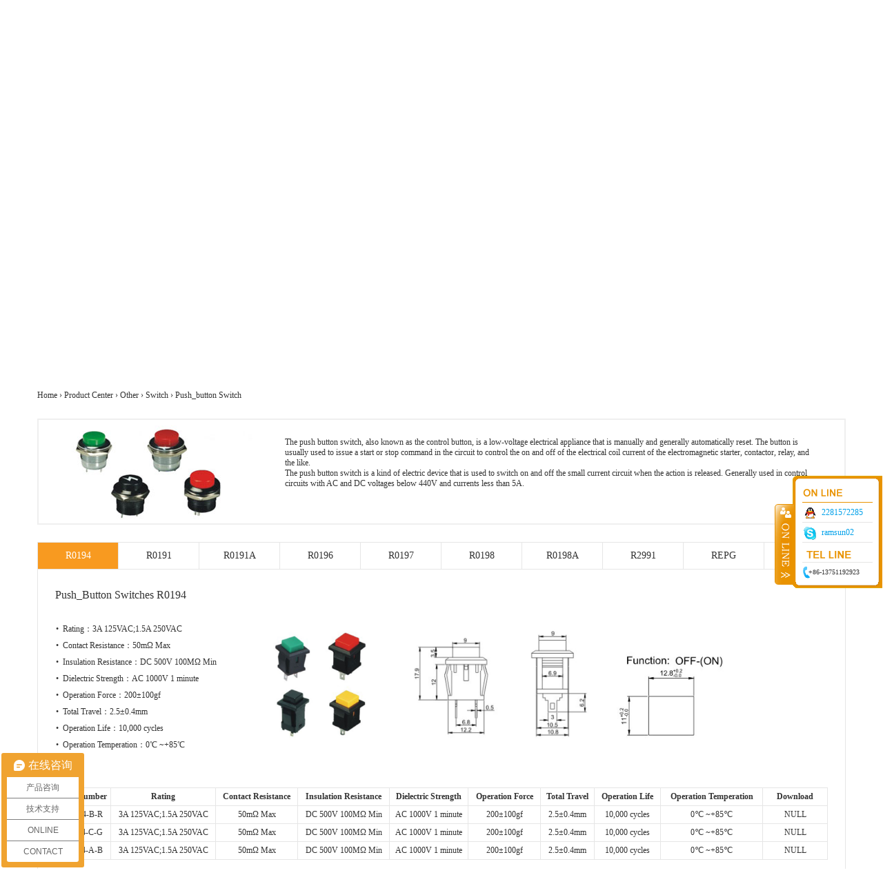

--- FILE ---
content_type: text/html; charset=utf-8
request_url: https://www.sramsun.com/list-602-1.html
body_size: 7712
content:
<!DOCTYPE html PUBLIC "-//W3C//DTD XHTML 1.0 Transitional//EN" "http://www.w3.org/TR/xhtml1/DTD/xhtml1-transitional.dtd">
<html xmlns="http://www.w3.org/1999/xhtml">
<head>
<meta http-equiv="Content-Type" content="text/html; charset=utf-8" />
<meta http-equiv="X-UA-Compatible" content="IE=9" />
<title>Push Button Switches - SRAM_SRAM chip_MRAM_PSRAM_everspin_netsol_JSC_Ramsun Micro-electronincs</title>
<meta name="keywords" content="Push,Button,Switches,push,button,tact,switch,smd,micro,tact,switch,miniatur,push,button,switch,4-direct,center-push,tact,switch,tact,pushbutton,switch">
<meta name="description" content="We are Push Button Switches manufacturer & provide Push Button Switches,push button tact switch,smd micro tact switch miniatur push button switch,4-direct center-push tact switch,tact pushbutton switch">
<meta name="baidu-site-verification" content="BaGRAHNRTw" />
<link href="https://www.sramsun.com/statics/css/ramsun_en/common.css" rel="stylesheet" type="text/css" />
<script type="text/javascript" src="https://www.sramsun.com/statics/js/ramsun_en/jquery.min.js"></script>
<script type="text/javascript" src="https://www.sramsun.com/statics/js/ramsun_en/unslider.js"></script>
<script type="text/javascript" src="https://www.sramsun.com/statics/js/ramsun_en/common.js"></script>
<script type="text/javascript" src="https://www.sramsun.com/statics/js/layer/layer.js"></script>
<script>
(function(){
    var bp = document.createElement('script');
    var curProtocol = window.location.protocol.split(':')[0];
    if (curProtocol === 'https') {
        bp.src = 'https://zz.bdstatic.com/linksubmit/push.js';
    }
    else {
        bp.src = 'http://push.zhanzhang.baidu.com/push.js';
    }
    var s = document.getElementsByTagName("script")[0];
    s.parentNode.insertBefore(bp, s);
})();
</script>
<script>
var _hmt = _hmt || [];
(function() {
  var hm = document.createElement("script");
  hm.src = "https://hm.baidu.com/hm.js?e3ed192b8a5436ac9b0982524663ca1e";
  var s = document.getElementsByTagName("script")[0];
  s.parentNode.insertBefore(hm, s);
})();
</script>

<!-- Global site tag (gtag.js) - Google Analytics -->
<!-- Google tag (gtag.js) -->
<!--

<script async src="https://www.googletagmanager.com/gtag/js?id=G-9YMXC6PWT1"></script>
<script>
  window.dataLayer = window.dataLayer || [];
  function gtag(){dataLayer.push(arguments);}
  gtag('js', new Date());

  gtag('config', 'G-9YMXC6PWT1');
</script>

<script>
window.addEventListener('load',function()
{
    document.querySelectorAll('[href*="mailto"]').forEach(function(e)
    {
        e.addEventListener('click',function()
        {
            gtag('event', 'conversion', {
                    'send_to': 'AW-11396508325/ETfRCK_tuvQYEKXVo7oq'
            });
            gtag('event', 'click_email');
        })
    })
})
</script>

<script>
  window.addEventListener('load', function(event){
      document.querySelectorAll('[class="embed-group-icon"],[href="callto://ramsun02"]').forEach(function(e){
          e.addEventListener('click', function(){
            gtag('event', 'click_online_chat');
          });
      });
  });
</script>

<script>
window.addEventListener('load',function(event){
    setTimeout(function(){
        gtag('event', 'over30s');
            }, 30000);
    });
</script>
-->


</head>
<body>
<div class="header clear">
	<div class="logo">
		<script language="javascript" src="https://www.sramsun.com/caches/poster_js/22.js"></script>
		<!-- <img src="https://www.sramsun.com/statics/images/ramsun/logo.png" alt="SRAM_SRAM chip_MRAM_PSRAM_everspin_netsol_JSC_Ramsun Micro-electronincs" /> -->
	</div>
	<div class="menu">
				<ul class="top_menu_ul">
			<li class="top_menu" ><a href="english.html" class="top_menu_href" >Home</a></li>
						<li class="top_menu current selected " menu_id="98" >
				<a href="https://www.sramsun.com/list-98-1.html" class="top_menu_href" >Product Center</a>
												<div class="hide_menu_content" menu_id="98" menu_type="product">
										<ul>
						<li class="menu_title"><a href="https://www.sramsun.com/list-99-1.html">SRAM</a></li>
																		<li><a href="https://www.sramsun.com/list-100-1.html">Low Power SRAM</a></li>
												<li><a href="https://www.sramsun.com/list-106-1.html">Serial RAM</a></li>
												<li><a href="https://www.sramsun.com/list-109-1.html">Async Fast SRAM</a></li>
												<li><a href="https://www.sramsun.com/list-203-1.html">pSRAM</a></li>
												<li><a href="https://www.sramsun.com/list-627-1.html">XRAM</a></li>
																	</ul>
										<ul>
						<li class="menu_title"><a href="https://www.sramsun.com/index.php?m=content&c=index&a=lists&catid=204">NV RAM</a></li>
																		<li><a href="https://www.sramsun.com/list-212-1.html">MRAM</a></li>
												<li><a href="https://www.sramsun.com/list-836-1.html">STT-MRAM</a></li>
												<li><a href="https://www.sramsun.com/list-438-1.html">FeRAM</a></li>
												<li><a href="https://www.sramsun.com/index.php?m=content&c=index&a=lists&catid=404">NV-SRAM</a></li>
																	</ul>
										<ul>
						<li class="menu_title"><a href="https://www.sramsun.com/list-205-1.html">SDRAM</a></li>
																		<li><a href="https://www.sramsun.com/list-771-1.html">DRAM</a></li>
												<li><a href="https://www.sramsun.com/list-215-1.html">SDR SDRAM</a></li>
												<li><a href="https://www.sramsun.com/index.php?m=content&c=index&a=lists&catid=216">DDR1 SDRAM</a></li>
												<li><a href="https://www.sramsun.com/list-217-1.html">DDR2 SDRAM</a></li>
												<li><a href="https://www.sramsun.com/list-218-1.html">DDR3/4 SDRAM</a></li>
																	</ul>
										<ul>
						<li class="menu_title"><a href="https://www.sramsun.com/list-207-1.html">Microcontroller</a></li>
																		<li><a href="https://www.sramsun.com/list-360-1.html">32bit MCU</a></li>
												<li><a href="https://www.sramsun.com/list-725-1.html">8bit MCU</a></li>
												<li><a href="https://www.sramsun.com/list-906-1.html">RISC-V MCU</a></li>
												<li><a href="https://www.sramsun.com/list-914-1.html">DualCoreMCU</a></li>
												<li><a href="https://www.sramsun.com/list-870-1.html">Product Solutions</a></li>
																	</ul>
										<ul>
						<li class="menu_title"><a href="https://www.sramsun.com/list-206-1.html">Flash</a></li>
																		<li><a href="https://www.sramsun.com/list-210-1.html">MCP</a></li>
												<li><a href="https://www.sramsun.com/list-220-1.html">Nand Flash</a></li>
												<li><a href="https://www.sramsun.com/list-221-1.html">EEPROM</a></li>
												<li><a href="https://www.sramsun.com/list-222-1.html">SPI NAND Flash</a></li>
												<li><a href="https://www.sramsun.com/list-223-1.html">SPI Nor Flash</a></li>
																	</ul>
										<ul>
						<li class="menu_title"><a href="https://www.sramsun.com/list-733-1.html">Bluetooth</a></li>
																		<li><a href="https://www.sramsun.com/list-734-1.html">Macrogiga</a></li>
												<li><a href="https://www.sramsun.com/list-735-1.html">BLE 5.0</a></li>
												<li><a href="https://www.sramsun.com/list-819-1.html">Voice recognition</a></li>
												<li><a href="https://www.sramsun.com/list-737-1.html">solution</a></li>
												<li><a href="https://www.sramsun.com/list-1079-1.html">BLE Application</a></li>
																	</ul>
										<ul>
						<li class="menu_title"><a href="https://www.sramsun.com/list-729-1.html">SOC Chip</a></li>
																		<li><a href="https://www.sramsun.com/list-731-1.html">PMICs</a></li>
												<li><a href="https://www.sramsun.com/list-732-1.html">Dialog</a></li>
												<li><a href="https://www.sramsun.com/list-795-1.html">Li-ion protection chip</a></li>
												<li><a href="https://www.sramsun.com/list-1056-1.html">CPLD</a></li>
																	</ul>
										<ul>
						<li class="menu_title"><a href="https://www.sramsun.com/list-802-1.html">Discrete devices</a></li>
																		<li><a href="https://www.sramsun.com/list-803-1.html">SIC MOSFET</a></li>
												<li><a href="https://www.sramsun.com/list-804-1.html">SIC SBD</a></li>
												<li><a href="https://www.sramsun.com/list-805-1.html">Op Amp</a></li>
												<li><a href="https://www.sramsun.com/list-897-1.html">Sensor</a></li>
																	</ul>
										<ul>
						<li class="menu_title"><a href="https://www.sramsun.com/list-839-1.html">Analog chip</a></li>
																		<li><a href="https://www.sramsun.com/list-1082-1.html">ADC</a></li>
												<li><a href="https://www.sramsun.com/list-841-1.html">AFE</a></li>
												<li><a href="https://www.sramsun.com/list-842-1.html">Motor Driver</a></li>
												<li><a href="https://www.sramsun.com/list-1069-1.html">High Side Drive</a></li>
												<li><a href="https://www.sramsun.com/list-1089-1.html">Sensor</a></li>
																	</ul>
										<ul>
						<li class="menu_title"><a href="https://www.sramsun.com/list-352-1.html">Other</a></li>
																		<li><a href="https://www.sramsun.com/list-738-1.html">Interface chip</a></li>
												<li><a href="https://www.sramsun.com/list-374-1.html">Bare Die/Wafer</a></li>
												<li><a href="https://www.sramsun.com/list-548-1.html">Switch</a></li>
												<li><a href="https://www.sramsun.com/list-353-1.html">Memory</a></li>
																	</ul>
									</div>
											</li>
						<li class="top_menu  " menu_id="113" >
				<a href="https://www.sramsun.com/list-113-1.html" class="top_menu_href" >Support</a>
																<div class="hide_menu_content_type2" menu_id="113">
					<ul>
												<li><a href="https://www.sramsun.com/list-114-1.html">Case Studies</a></li>
												<li><a href="https://www.sramsun.com/list-331-1.html">Customer Service</a></li>
											</ul>
				</div>
															</li>
						<li class="top_menu  " menu_id="116" >
				<a href="https://www.sramsun.com/list-116-1.html" class="top_menu_href" >News</a>
																<div class="hide_menu_content_type2" menu_id="116">
					<ul>
												<li><a href="https://www.sramsun.com/list-117-1.html">News & Events</a></li>
												<li><a href="https://www.sramsun.com/list-119-1.html">Notice</a></li>
												<li><a href="https://www.sramsun.com/list-418-1.html">Industry News</a></li>
											</ul>
				</div>
															</li>
						<li class="top_menu  " menu_id="120" >
				<a href="https://www.sramsun.com/list-120-1.html" class="top_menu_href" >About Us</a>
																<div class="hide_menu_content_type2" menu_id="120">
					<ul>
												<li><a href="https://www.sramsun.com/list-121-1.html">Company profile</a></li>
												<li><a href="https://www.sramsun.com/list-122-1.html">Organization</a></li>
											</ul>
				</div>
															</li>
						<li class="top_menu  " menu_id="124" >
				<a href="https://www.sramsun.com/list-124-1.html" class="top_menu_href" >Contact Us</a>
																<div class="hide_menu_content_type2" menu_id="124">
					<ul>
												<li><a href="https://www.sramsun.com/list-125-1.html">Contact Us</a></li>
											</ul>
				</div>
															</li>
					</ul>
			</div>
	<div class="language">
		<ul>
			<li class="selected"><a href="english.html">EN</a></li>
			<li><a href="chinese.html">CN</a></li>
		</ul>
	</div>
				<div class="icon icon_0">
		<a href="http://weibo.com/sramsun/profile?rightmod=1&wvr=6&mod=personnumber" title="Contact us" target="_blank"><img src="https://www.sramsun.com/uploadfile/2016/0706/20160706054301107.png" alt="Contact us" width="27px" height="27px"/></a>
	</div>
			<div class="icon icon_1">
		<a href="mailto:sales@sramsun.com" title="Send E-MAIL" target="_blank"><img src="https://www.sramsun.com/uploadfile/2017/1204/20171204050658288.jpg" alt="Send E-MAIL" width="27px" height="27px"/></a>
	</div>
			<script>
		$(function(){
											$('.icon_0').hover(function(){
					var index0 = layer.tips('Contact us','.icon_0');
				},function(){
					layer.closeAll();
				});
											$('.icon_1').hover(function(){
					var index1 = layer.tips('Send E-MAIL','.icon_1');
				},function(){
					layer.closeAll();
				});
					})
	</script>
</div>
<div class="banner_notice_search" >
	<!–[if lte IE 7]><div></div><![endif]–>
		<div class="banner_wrap">
		<div class="banner" style="width:100%;" >
			<ul>
												<li style="background: url('/uploadfile/2025/0410/20250410032936575.jpg') no-repeat center center;"><a href="https://www.sramsun.com/list-1083-1.html"></a></li>
												<li style="background: url('/uploadfile/2025/0828/20250828041452319.jpg') no-repeat center center;"><a href="https://www.sramsun.com/list-898-1.html"></a></li>
												<li style="background: url('/uploadfile/2025/0410/20250410033108460.jpg') no-repeat center center;"><a href="https://www.sramsun.com/list-361-1.html"></a></li>
												<li style="background: url('https://www.sramsun.com/uploadfile/2023/0516/20230516050247637.jpg') no-repeat center center;"><a href="https://www.sramsun.com/list-361-1.html"></a></li>
												<li style="background: url('/uploadfile/2024/1016/20241016031718236.jpg') no-repeat center center;"><a href=""></a></li>
							</ul>
			<a href="javascript:void(0);" class="left_button"></a>
			<a href="javascript:void(0);" class="right_button"></a>
		</div>
	</div>
		<div class="notice_search">
		<div class="notice">
			<div class="notice_left"><span class="horn"><img src="https://www.sramsun.com/statics/images/ramsun/horn.png" alt="Notice"  width="17px" height="16px"/></span>Notice</div>
			<div class="notice_right">
				<div class="notice_list">
					<ul>
																								<li><a href="https://www.sramsun.com/show-119-66-1.html">Everspin xSPI STT-MRAM code and data integration application scenario</a></li>
												<li><a href="https://www.sramsun.com/show-119-48-1.html">Everspin's MRAM</a></li>
												<li><a href="https://www.sramsun.com/show-119-45-1.html">NetSol Co., Ltd</a></li>
												<li><a href="https://www.sramsun.com/show-119-36-1.html">Everspin’s NVMe Storage Accelerator mixes MRAM, UltraScale FPGA, delivers 1.5M</a></li>
																							</ul>
				</div>
				<div class="notice_button">
					<ul>
						<li class="left_button"></li>
						<li class="right_button"></li>
					</ul>
				</div>
			</div>
		</div>
		<div class="search">
			<form action="index.php" id="search_form" >
				<input type="hidden" name="m" value="content" />
				<input type="hidden" name="c" value="search" />
				<input type="hidden" name="a" value="product" />
				<input type="hidden" name="l" value="english" />
				<input type="hidden" name="dosubmit" value="1">
				<div class="search_left" >
					<div class="search_content" ><input onfocus="if($(this).val() == 'Enter the keywords：'){ $(this).val(''); }" onblur="if($(this).val() == '' ){ $(this).val('Enter the keywords：'); }"  type="text" name="keyword" id="keyword" value="Enter the keywords：" /></div>
				</div>
				<span class="search_button" id="btn-search" ></span>
			</form>
		</div>
	</div>
</div>
<div class="clear"></div>
<link href="https://www.sramsun.com/statics/css/ramsun_en/page.css" rel="stylesheet" type="text/css" />
<!-- <script type="text/javascript" src="https://www.sramsun.com/statics/js/ramsun_en/product.js"></script> -->
<div class="content_nav">Home › <a href="https://www.sramsun.com/list-98-1.html">Product Center</a><span> › </span><a href="https://www.sramsun.com/list-352-1.html">Other</a><span> › </span><a href="https://www.sramsun.com/list-548-1.html">Switch</a><span> › </span><a href="https://www.sramsun.com/list-552-1.html">Push_button Switch</a><span> › </span><a href="https://www.sramsun.com/list-602-1.html">R0194</a><span> › </span></div>
<div class="Channel_introduce">
    <div class="introduce_thumb">
        <img src="https://www.sramsun.com/uploadfile/2019/0527/20190527101021995.jpg" alt="" />
    </div>
    <div class="introduce_content">
        The push button switch, also known as the control button, is a low-voltage electrical appliance that is manually and generally automatically reset. The button is usually used to issue a start or stop command in the circuit to control the on and off of the electrical coil current of the electromagnetic starter, contactor, relay, and the like.<br />
The push button switch is a kind of electric device that is used to switch on and off the small current circuit when the action is released. Generally used in control circuits with AC and DC voltages below 440V and currents less than 5A.<br />
    </div>
</div>
<div class="product_brand" id="product_brand">
    <ul>
                    <li class="selected" ><a href="https://www.sramsun.com/list-602-1.html#product_brand">R0194</a></li>
                    <li  ><a href="https://www.sramsun.com/list-603-1.html#product_brand">R0191</a></li>
                    <li  ><a href="https://www.sramsun.com/list-604-1.html#product_brand">R0191A</a></li>
                    <li  ><a href="https://www.sramsun.com/list-605-1.html#product_brand">R0196</a></li>
                    <li  ><a href="https://www.sramsun.com/list-606-1.html#product_brand">R0197</a></li>
                    <li  ><a href="https://www.sramsun.com/list-607-1.html#product_brand">R0198</a></li>
                    <li  ><a href="https://www.sramsun.com/list-608-1.html#product_brand">R0198A</a></li>
                    <li  ><a href="https://www.sramsun.com/list-609-1.html#product_brand">R2991</a></li>
                    <li  ><a href="https://www.sramsun.com/list-610-1.html#product_brand">REPG</a></li>
                    <li  ><a href="https://www.sramsun.com/list-611-1.html#product_brand">RPS</a></li>
            </ul>
</div>
<div class="product_content">
    <div class="product_description"><span style="font-size:16px;">Push_Button Switches R0194</span><br />
<br />
<table cellpadding="1" cellspacing="1" style="width:1100px;">
<tbody>
	<tr>
	<td>
	<div>&bull;&nbsp; Rating：3A 125VAC;1.5A 250VAC</div>
	<div>&bull;&nbsp; Contact Resistance：50m&Omega; Max</div>
	<div>&bull;&nbsp; Insulation Resistance：DC 500V 100M&Omega; Min</div>
	<div>&bull;&nbsp; Dielectric Strength：AC 1000V 1 minute</div>
	<div>&bull;&nbsp; Operation Force：200&plusmn;100gf</div>
	<div>&bull;&nbsp; Total Travel：2.5&plusmn;0.4mm</div>
	<div>&bull;&nbsp; Operation Life：10,000 cycles</div>
	<div>&bull;&nbsp; Operation Temperation：0℃ ~+85℃</div>
	</td>
	<td>&nbsp; &nbsp;<img alt="Push_Button Switches R0194 Figure" src="https://www.sramsun.com/uploadfile/2019/0516/20190516033906450.jpg" style="width: 150px; height: 162px;" /></td>
	<td>&nbsp; &nbsp;&nbsp;<img alt="Push_Button Switches R0194 Structure Diagram" src="https://www.sramsun.com/uploadfile/2019/0516/20190516033934675.jpg" style="width: 130px; height: 149px;" />&nbsp; &nbsp; &nbsp; &nbsp; &nbsp; &nbsp; &nbsp;&nbsp;<img alt="Switch R0194 Structure Diagram" src="https://www.sramsun.com/uploadfile/2019/0516/20190516034039674.jpg" style="width: 90px; height: 159px;" />&nbsp; &nbsp; &nbsp; &nbsp; &nbsp; &nbsp;&nbsp;<img alt="R0194 Structure Diagram" src="https://www.sramsun.com/uploadfile/2019/0516/20190516034115214.jpg" style="width: 160px; height: 127px;" /></td>
	</tr>
</tbody>
</table>
<p>&nbsp;</p>
</div>
                                                                                            
    
    <div style="overflow-x:auto;">
        <table class="product_table" border="0" cellspacing="0" cellpadding="0" >
            <tr  >
                                <th style="width:85px; padding-left:0px; padding-right:0px;height:25px; line-height:25px; padding-top:0px; padding-bottom:0px;" >Part Number	</th>
                                <th style="width:160px; padding-left:0px; padding-right:0px;height:25px; line-height:25px; padding-top:0px; padding-bottom:0px;" >Rating	</th>
                                <th style="width:125px; padding-left:0px; padding-right:0px;height:25px; line-height:25px; padding-top:0px; padding-bottom:0px;" >Contact Resistance</th>
                                <th style="width:140px; padding-left:0px; padding-right:0px;height:25px; line-height:25px; padding-top:0px; padding-bottom:0px;" >Insulation Resistance</th>
                                <th style="width:120px; padding-left:0px; padding-right:0px;height:25px; line-height:25px; padding-top:0px; padding-bottom:0px;" >Dielectric Strength</th>
                                <th style="width:110px; padding-left:0px; padding-right:0px;height:25px; line-height:25px; padding-top:0px; padding-bottom:0px;" >Operation Force</th>
                                <th style="width:80px; padding-left:0px; padding-right:0px;height:25px; line-height:25px; padding-top:0px; padding-bottom:0px;" >Total Travel</th>
                                <th style="width:100px; padding-left:0px; padding-right:0px;height:25px; line-height:25px; padding-top:0px; padding-bottom:0px;" >Operation Life</th>
                                <th style="width:155px; padding-left:0px; padding-right:0px;height:25px; line-height:25px; padding-top:0px; padding-bottom:0px;" >Operation Temperation</th>
                                <th style="white-space: nowrap; height:25px; line-height:25px; padding-top:0px; padding-bottom:0px;">Download</th>
            </tr>
                                    <tr>
                                <td style="width:85px; padding-left:0px; padding-right:0px;height:25px; line-height:25px; padding-top:0px; padding-bottom:0px;" >R0194-B-R</td>
                                <td style="width:160px; padding-left:0px; padding-right:0px;height:25px; line-height:25px; padding-top:0px; padding-bottom:0px;" >3A 125VAC;1.5A 250VAC</td>
                                <td style="width:125px; padding-left:0px; padding-right:0px;height:25px; line-height:25px; padding-top:0px; padding-bottom:0px;" >50mΩ Max</td>
                                <td style="width:140px; padding-left:0px; padding-right:0px;height:25px; line-height:25px; padding-top:0px; padding-bottom:0px;" >DC 500V 100MΩ Min</td>
                                <td style="width:120px; padding-left:0px; padding-right:0px;height:25px; line-height:25px; padding-top:0px; padding-bottom:0px;" >AC 1000V 1 minute</td>
                                <td style="width:110px; padding-left:0px; padding-right:0px;height:25px; line-height:25px; padding-top:0px; padding-bottom:0px;" >200±100gf</td>
                                <td style="width:80px; padding-left:0px; padding-right:0px;height:25px; line-height:25px; padding-top:0px; padding-bottom:0px;" >2.5±0.4mm</td>
                                <td style="width:100px; padding-left:0px; padding-right:0px;height:25px; line-height:25px; padding-top:0px; padding-bottom:0px;" >10,000 cycles</td>
                                <td style="width:155px; padding-left:0px; padding-right:0px;height:25px; line-height:25px; padding-top:0px; padding-bottom:0px;" >0℃ ~+85℃</td>
                                <td style="white-space: nowrap; height:25px; line-height:25px; padding-top:0px; padding-bottom:0px;">
                    NULL                </td>
            </tr>
                                    <tr>
                                <td style="width:85px; padding-left:0px; padding-right:0px;height:25px; line-height:25px; padding-top:0px; padding-bottom:0px;" >R0194-C-G</td>
                                <td style="width:160px; padding-left:0px; padding-right:0px;height:25px; line-height:25px; padding-top:0px; padding-bottom:0px;" >3A 125VAC;1.5A 250VAC</td>
                                <td style="width:125px; padding-left:0px; padding-right:0px;height:25px; line-height:25px; padding-top:0px; padding-bottom:0px;" >50mΩ Max</td>
                                <td style="width:140px; padding-left:0px; padding-right:0px;height:25px; line-height:25px; padding-top:0px; padding-bottom:0px;" >DC 500V 100MΩ Min</td>
                                <td style="width:120px; padding-left:0px; padding-right:0px;height:25px; line-height:25px; padding-top:0px; padding-bottom:0px;" >AC 1000V 1 minute</td>
                                <td style="width:110px; padding-left:0px; padding-right:0px;height:25px; line-height:25px; padding-top:0px; padding-bottom:0px;" >200±100gf</td>
                                <td style="width:80px; padding-left:0px; padding-right:0px;height:25px; line-height:25px; padding-top:0px; padding-bottom:0px;" >2.5±0.4mm</td>
                                <td style="width:100px; padding-left:0px; padding-right:0px;height:25px; line-height:25px; padding-top:0px; padding-bottom:0px;" >10,000 cycles</td>
                                <td style="width:155px; padding-left:0px; padding-right:0px;height:25px; line-height:25px; padding-top:0px; padding-bottom:0px;" >0℃ ~+85℃</td>
                                <td style="white-space: nowrap; height:25px; line-height:25px; padding-top:0px; padding-bottom:0px;">
                    NULL                </td>
            </tr>
                                    <tr>
                                <td style="width:85px; padding-left:0px; padding-right:0px;height:25px; line-height:25px; padding-top:0px; padding-bottom:0px;" >R0194-A-B</td>
                                <td style="width:160px; padding-left:0px; padding-right:0px;height:25px; line-height:25px; padding-top:0px; padding-bottom:0px;" >3A 125VAC;1.5A 250VAC</td>
                                <td style="width:125px; padding-left:0px; padding-right:0px;height:25px; line-height:25px; padding-top:0px; padding-bottom:0px;" >50mΩ Max</td>
                                <td style="width:140px; padding-left:0px; padding-right:0px;height:25px; line-height:25px; padding-top:0px; padding-bottom:0px;" >DC 500V 100MΩ Min</td>
                                <td style="width:120px; padding-left:0px; padding-right:0px;height:25px; line-height:25px; padding-top:0px; padding-bottom:0px;" >AC 1000V 1 minute</td>
                                <td style="width:110px; padding-left:0px; padding-right:0px;height:25px; line-height:25px; padding-top:0px; padding-bottom:0px;" >200±100gf</td>
                                <td style="width:80px; padding-left:0px; padding-right:0px;height:25px; line-height:25px; padding-top:0px; padding-bottom:0px;" >2.5±0.4mm</td>
                                <td style="width:100px; padding-left:0px; padding-right:0px;height:25px; line-height:25px; padding-top:0px; padding-bottom:0px;" >10,000 cycles</td>
                                <td style="width:155px; padding-left:0px; padding-right:0px;height:25px; line-height:25px; padding-top:0px; padding-bottom:0px;" >0℃ ~+85℃</td>
                                <td style="white-space: nowrap; height:25px; line-height:25px; padding-top:0px; padding-bottom:0px;">
                    NULL                </td>
            </tr>
                    </table>
    </div>
            </div>

<script>
$(function(){
    //According to the customer request to hide the final positioning
    $('.content_nav span:last').remove();
    $('.content_nav a:last').remove();
    $('.content_nav span:last').remove();
})
</script>

<div class="footer">
	<!-- <div class="friendly_link">
		<div class="friendly">
			<div class="friendly_link_icon" ><img src="https://www.sramsun.com/statics/images/ramsun/friendly_link.png" alt="Blogroll" /></div>
			<div class="friendly_link_description">Blogroll</div>
			<div class="friendly_link_decollator"></div>
			<div class="friendly_link_content">
								 
				<a href="http://www.netsol-kr.com" title="Alibaba" target="_blank" >Alibaba</a><span>|</span>
				 
				<a href="http://baidu.com" title="baidu " target="_blank" >baidu </a><span>|</span>
											</div>
		</div>
	</div> -->
			<hr style="width: 1200px; margin: 0px auto; margin-top: 20px" color="#F89A20">
		<div class="navigation">
		<div class="nav_content">
			<div class="nav_left">
				 
								<div class="class">
					<ul>
						<li class="title">Product Center</li>
																																									<li><a href="https://www.sramsun.com/list-99-1.html">SRAM</a></li>
																																			<li><a href="https://www.sramsun.com/index.php?m=content&c=index&a=lists&catid=204">NV RAM</a></li>
																																			<li><a href="https://www.sramsun.com/list-205-1.html">SDRAM</a></li>
																																			<li><a href="https://www.sramsun.com/list-98-1.html"><font color="#F89A20">More+</font></a></li>
																																																																																																																																																																					</ul>
				</div>
				<div class="nav_line"></div>
								<div class="class">
					<ul>
						<li class="title">Support</li>
																																									<li><a href="https://www.sramsun.com/list-114-1.html">Case Studies</a></li>
																																			<li><a href="https://www.sramsun.com/list-331-1.html">Customer Service</a></li>
																																							</ul>
				</div>
				<div class="nav_line"></div>
								<div class="class">
					<ul>
						<li class="title">News</li>
																																									<li><a href="https://www.sramsun.com/list-117-1.html">News & Events</a></li>
																																			<li><a href="https://www.sramsun.com/list-119-1.html">Notice</a></li>
																																			<li><a href="https://www.sramsun.com/list-418-1.html">Industry News</a></li>
																																							</ul>
				</div>
				<div class="nav_line"></div>
								<div class="class">
					<ul>
						<li class="title">About Us</li>
																																									<li><a href="https://www.sramsun.com/list-121-1.html">Company profile</a></li>
																																			<li><a href="https://www.sramsun.com/list-122-1.html">Organization</a></li>
																																							</ul>
				</div>
				<div class="nav_line"></div>
								<div class="class">
					<ul>
						<li class="title">Contact Us</li>
																																									<li><a href="https://www.sramsun.com/list-125-1.html">Contact Us</a></li>
																																							</ul>
				</div>
				<div class="nav_line"></div>
												<div class="service_hotline" style="float: left; margin-top: 25px; background: url('https://www.sramsun.com/statics/images/ramsun/tel.png') no-repeat left top; padding-left:45px; " >
					<div class="hotline_title" style="font-size: 20px; color:rgb(255, 144, 0); ">Service hotline：</div>
					<div class="hotline_phone" style="line-height: 35px; color:rgb(255, 144, 0); font-size: 16px;">+86-755-66658299</div>
				</div>
			</div>
			<div class="nav_right">
				<div class="qr_code_img"><script language="javascript" src="https://www.sramsun.com/caches/poster_js/21.js"></script></div>
				<div class="qr_code_des"><a href="http://www.netsol-kr.com/">Buying online</a></div>
			</div>
		</div>
	</div>
	<div class="copyright">
		<br />
		The © 2016 Shenzhen Ramsun Micro-electronincs Co., Ltd.|HK Ramsun International Limited <a href='http://www.miitbeian.gov.cn/state/outPortal/loginPortal.action;jsessionid=LgwHYyKGYQBywYnQJ40B2Fvh79hvz3KTXyls175dtGlGx4NXh8Qz!1501045515' target='_blank'> Guangdong ICP for 16037113</a>	</div>
</div>

<link rel="stylesheet" href="https://www.sramsun.com/statics/css/ramsun/kefu.css">
<script src="https://www.sramsun.com/statics/js/ramsun/kefu.js"></script>
<div id="floatTools" class="float0831">
	<div class="floatL"> 
		<a id="aFloatTools_Show" class="btnOpen" title="Open" onclick="javascript:$('#divFloatToolsView').animate({width: 'show', opacity: 'show'}, 'normal',function(){ $('#divFloatToolsView').show();kf_setCookie('RightFloatShown', 0, '', '/', ''); });$('#aFloatTools_Show').attr('style','display:none');$('#aFloatTools_Hide').attr('style','display:block');" href="javascript:void(0);">Open</a> 
		<a style="DISPLAY: none" id="aFloatTools_Hide" class="btnCtn" title="Close" onclick="javascript:$('#divFloatToolsView').animate({width: 'hide', opacity: 'hide'}, 'normal',function(){ $('#divFloatToolsView').hide();kf_setCookie('RightFloatShown', 1, '', '/', ''); });$('#aFloatTools_Show').attr('style','display:block');$('#aFloatTools_Hide').attr('style','display:none');" href="javascript:void(0);">Close</a> 
	</div>
	<div id="divFloatToolsView" style="DISPLAY:none" class="floatR"> 
		<div class="tp"></div> 
		<div class="cn"> 
			<ul>
				<li class="top"><h3 class="titZx"></h3></li>
			
											<li><a class="icoTc" href="http://wpa.qq.com/msgrd?v=3&uin=2281572285&site=qq&menu=yes" target="_blank">2281572285</a></li> 
																								<li><a class="icoTc3" href="callto://ramsun02" target="_blank">ramsun02</a></li> 
										</ul>
						<ul> 
				<li><h3 class="titDh">Tel</h3></li> 
								<li class="bot"><span class="icoTl" title="+86-13751192923">+86-13751192923</span> </li> 
							</ul>
					</div>
	</div>
</div>
<script>
	$(function(){
		$('#aFloatTools_Show').click();
		var html  = $('.content_nav').html();
		$('.content_nav').html(html.replace(/产品中心/, "Product Center"));
	})
</script>
<script type="text/javascript" src="//s.union.360.cn/106830.js"></script>






<div id="cookie_dialog" style="display: none">
	<div class="cont">
		<div class="title">Use of cookies</div>
		<div class="body">
			We use cookies and similar technologies (also from third parties) to collect your deviceand browser information for a better understanding on how you use our online offerings.This enables us to optimize and personalize your experience with Ramsun and to provideyou with additional services and information based on your individual profile. Details areavailable in our privacy policy where you can also change your preferences on cookies atany time.
		</div>
		<div class="btn">
			<button class="reject" onclick="reject_cookie()">Reject</button>
			<button class="accept" onclick="accept_cookie()">Accept</button>
		</div>
	</div>
</div>
<style>
    #cookie_dialog {
        background: rgba(0, 0, 0, .5);
        z-index: 2147483646;
        width: 100%;
        height: 100%;
        overflow: hidden;
        position: fixed;
        top: 0;
        bottom: 0;
        left: 0;
		padding-top: 50px;
    }
	#cookie_dialog .cont{
		width: 600px;
		height: 400px;
		background-color: white;
		margin: auto;
	}
	#cookie_dialog .cont .title{
		font-size: 20px !important;
		font-family: "Source Sans Pro",Arial,sans-serif !important;
		margin-bottom: 0 !important;
		font-weight: normal !important;
		margin-top: 0px !important;
		border-bottom: hidden !important;
		padding: 40px 0 10px 30px !important;
	}
	#cookie_dialog .cont .body{
        letter-spacing: .05em;
		font-size: 16px;
		margin: 0 30px 10px 30px !important;
		font-family: "Source Sans Pro",Arial,sans-serif !important;
		color: #333;
		line-height: 1.5;
	}
    #cookie_dialog .btn{
        text-align: right;
        margin: 65px 40px 40px;
    }
    #cookie_dialog .btn button{
        margin-left: 25px;
        letter-spacing: .05em;
        font-weight: 600;
        font-size: 16px;
        height: 50px;
        width: 135px;
    }
    #cookie_dialog .reject{
        background-color: white !important;
        color: #333 !important;
        border-color: #333 !important;
        border-radius: 1px;
    }
    #cookie_dialog .accept{
        background-color: #F89A20 !important;
        color: #ffffff !important;
        border: 0 !important;
        border-radius: 2px;
    }
</style>
<!-- Google tag (gtag.js) -->
<script async src="https://www.googletagmanager.com/gtag/js?id=AW-11396508325"></script>
<script>
  window.dataLayer = window.dataLayer || [];
  function gtag(){dataLayer.push(arguments);}
  gtag('js', new Date());

  gtag('config', 'AW-11396508325');
</script>

<script>
  window.addEventListener('load', function(event){
      document.querySelectorAll('[class="embed-group-icon"],[href="callto://ramsun02"]').forEach(function(e){
          e.addEventListener('click', function(){
            gtag('event', 'conversion', {'send_to': 'AW-11396508325/VPGACKztuvQYEKXVo7oq'});
          });
      });
  });
</script>
<script>

    var cookie_dialog = 'on';
    var country_arr = ["CN","AT","BE","BG","CY","CZ","HR","DK","EE","FI","FR","DE","GR","HU","IR","IT","LV","RO","LT","LU","MT","NL","PL","PT","SK","SI","ES","SE"];

    function recordData (data) {
        if(cookie_dialog == 'on' && localStorage["cookie_accept"] == undefined
            //&& country_arr.indexOf(data.country) != -1 //暂时屏蔽国家验证，全部弹窗
            ){
            $("#cookie_dialog").show();
        }
    }
    function reject_cookie(){
        localStorage["cookie_accept"] = false;
        $("#cookie_dialog").hide();
    }
    function accept_cookie(){
        localStorage["cookie_accept"] = true;
        $("#cookie_dialog").hide();
    }
</script>
<script src="https://ipinfo.io/json?callback=recordData"></script>










</body>
</html>


--- FILE ---
content_type: text/html
request_url: https://ckmap.mediav.com/b?type=10
body_size: 464
content:
<html><body><img src='https://cm.g.doubleclick.net/pixel?google_nid=MEV&google_sc&google_cm&tid=3&from_mv=1&google_ula=2121606'/><img src='https://cms.tanx.com/t.gif?tanx_nid=29628860&tanx_cm&mediav_tid=15&from_mv=1'/><iframe style="display:none" src="https://3m.mediav.com/ckmap.htm#prefix=https://ckmap.mediav.com/m?thirdparty_id=1&thirdparty_cookie_id=phnh4t8tvbk1c5fm53ak7cc18k"></iframe><img src='https://cm.pos.baidu.com/pixel?dspid=6455766&ext_data=1'/><img src='https://cm.miaozhen.atm.youku.com/cm.gif?dspid=11115'/><img src='https://max.dmp.360.cn/?pid=dmp_1000'/></body></html>

--- FILE ---
content_type: text/css
request_url: https://www.sramsun.com/statics/css/ramsun_en/common.css
body_size: 2263
content:
html,body{
	font-size: 12px;
	font-family: '微软雅黑';
	color: #333333;
	margin: 0px;
	padding: 0px;
	cursor: default;
}
ul,li{
	padding: 0px;
	margin: 0px;
	list-style: none;
}
a{
	text-decoration: none;
}
a:link,a:visited{
	color: #333;
}
a:hover{
	color: #F89A20 !important;
}
img{
	border: 0;
	padding: 0px;
	margin: 0px;
}
body, div, dl, dt, dd, ul, ol, li, h1, h2, h3, h4, h5, h6, pre, form, fieldset, input, textarea, p, blockquote, th, td {
	padding: 0;
	margin: 0;
}


/* 公共样式 */
.clear{
	clear: both;
}
.fl {
	float: left;
}
.fr {
	float: right;
}

/* 头部开始 */
.header{
	width: 1172px;
	height: 90px;
	margin: 0 auto;
	overflow: hidden;
}
.header .logo{
	width: 132px;
	height: 90px;
	overflow: hidden;
	margin-right: 68px;
	float: left;
}
.header .logo img{
	width: 132px;
	height: 90px;
	border: 0px;
}
.header .menu{
	float: left;
	width: 810px;
	overflow: hidden;
}
.header .menu ul.top_menu_ul{
	overflow: hidden;
}
.header .menu ul li.top_menu{
	width: 120px;
	height: 90px;
	line-height: 90px;
	overflow: hidden;
	font-size: 14px;
	color: #333;
	margin-right: 15px;
	text-align: center;
	font-weight: bold;
	cursor: default;
	float: left;
}
.header .menu ul li.top_menu.selected,.header .menu ul li.top_menu:hover{
	background: #f89a20 url(../../images/ramsun_en/top_triangle.png) center 60px no-repeat;
	color: #fff !important;
}
.header .menu ul li.top_menu.selected a.top_menu_href{
	color: #fff !important;
	display: block;
	width: 120px;
	height: 90px;
}
.header .icon {
	width: 27px;
	height: 27px;
	float: right;
	margin-top: 31.5px;
	overflow: hidden;
	margin-right: 5px;
}
.header .icon img{
	width: 27px;
	height: 27px;
}
.header .language{
	font-size: 12px;
	float: right;
}
.header .language ul li{
	width: 25px;
	height: 25px;
	float: left;
	border: 1px solid #ccc;
	line-height: 25px;
	text-align: center;
	border-radius: 3px;
	margin-left: 5px;
	margin-top: 31px;
}
.header .language ul li a{
	display: block;
	width: 25px;
	height: 25px;
}
.header .language ul li:hover{
	background: #F89A20;
	border: 1px solid #F89A20;
}
.header .language ul li:hover a{
	color: #fff;
}
.header .language ul li a:hover{
	color: #fff !important;
}
.header .language ul li.selected{
	background: #F89A20;
	border: 1px solid #F89A20;
}
.header .language ul li.selected a{
	color: #fff;
}
.header .language ul li.selected a:hover{
	color: #fff !important;
}
.header .hide_menu_content{
	width: 1100px;
	/* height: 338px; */
	border: 1px solid #dbd9da;
	overflow: hidden;
	position: absolute;
	top: 90px;
	border-top: 0px;
	z-index: 99999;
	background: #fff url(../../images/ramsun_en/hide_menu_bg.jpg) repeat-x ;
	padding: 35px;
}
.header .hide_menu_content{
	/* float: left; */
	display: none;
}
.header .hide_menu_content ul{
	float: left;
	width: 183px;
	margin-bottom: 5px;
	text-align: left;
	font-weight: normal;
}
.header .hide_menu_content ul li{
	line-height: 18px;
	color: #666;
	list-style-type: disc;
	list-style-position: inside;
	font-size: 8px;
}
.header .hide_menu_content ul li.menu_title{
	line-height: 30px;
	color: #333;
	list-style-type: none;
}
.header .hide_menu_content ul li a{
	color: #666;
	font-size: 12px;
}
.header .hide_menu_content ul li a:hover{
	color: #F89A20;
}
.header .hide_menu_content ul li.menu_title a{
	color: #333;
	font-size: 14px;
}
.header .hide_menu_content ul li.menu_title a:hover{
	color: #F89A20;
}

.header .hide_menu_content_type2{
	width: 120px;
	border: 1px solid #dbd9da;
	overflow: hidden;
	position: absolute;
	top: 90px;
	border-top: 0px;
	z-index: 99999;
	display: none;
	background: #fff;
}
.header .hide_menu_content_type2 ul{
	float: left;
	width: 120px;
	border-top: 1px solid #ccc;
}
.header .hide_menu_content_type2 ul li{
	line-height: 24px;
	color: #666;
	font-size: 8px;
	width: 120px;
	height: 40px;
	line-height: 40px;
	text-align: center;
}
.header .hide_menu_content_type2 ul li a{
	color: #666;
	font-size: 12px;
	display: block;
	width: 120px;
	height: 40px;
	overflow: hidden;
}
.header .hide_menu_content_type2 ul li a:hover{
	color: #F89A20;
}
/* 头部结束 */

/* BANNER、通知公告、搜索开始 */
.banner_notice_search{
	overflow: hidden;
	width: 100%;
	height: 525px;
	height: 475px;
}
.banner_wrap{
	width: 100%;
	height: 525px;
	overflow: hidden;
	position: absolute;
	left: 0px;
	height: 475px;
}
.banner_wrap.banner{
	width: 100%;
	height: 525px;
	position: relative;
	height: 475px;
}
.banner_wrap .banner ul li{
	float: left;
	height: 525px;
	height: 380px;
}
.banner_wrap .banner ul li a{
	display: block;
	width: 100%;
	height: 100%;
}
.banner_wrap a.left_button{
	display: block;
	height: 100px;
	width: 39px;
	position: absolute;
	top: 212.5px;
	background: url(../../images/ramsun_en/left.png);
	left: 30px;
	background-size: 39px 100px;
}
.banner_wrap a.right_button{
	display: block;
	height: 100px;
	width: 39px;
	position: absolute;
	top: 212.5px;
	background: url(../../images/ramsun_en/right.png);
	right: 30px;
	background-size: 39px 100px;
}
.notice_search{
	width: 1172px;
	height: 43px;
	margin: 0px auto;
	line-height: 43px;
	position: relative;
	top: 450px;
	top: 400px;
}
.notice_search .notice{
	float: left;
	overflow: hidden;
}
.notice_search .notice .notice_left{
	width: 115px;
	height: 43px;
	background: #ff8f01;
	line-height: 43px;
	color: #fff;
	font-weight: bold;
	border-radius: 4px;
	border-top-right-radius: 0px;
	border-bottom-right-radius: 0px;
	float: left;
	font-size: 14px;
}
.notice_search .notice .notice_left .horn{
	display: block;
	float: left;
	margin-top: 14px;
	margin-left: 18px;
	margin-right: 5px;
}
.notice_search .notice .notice_right{
	width: 794px;
	background: #fff;
	line-height: 43px;
	height: 43px;
	overflow: hidden;
	float: left;
	height: 41px;
	line-height: 41px;
	border: 1px solid #ff8f01;
	border-top-right-radius: 4px;
	border-bottom-right-radius: 4px;
}
.notice_search .notice .notice_right .notice_list{
	/* padding-left: 20px; */
	width: 735px;
	height: 43px;
	overflow: hidden;
	float: left;
	position: relative;
}
.notice_search .notice .notice_right .notice_list ul{
	width: 715px;
	height: 43px;
	overflow: hidden;
	clear: both;
	padding-left: 20px;
}
.notice_search .notice .notice_right .notice_list ul li{
	display: block;
	width: 715px;
	float: left;
	overflow: hidden;
}
.notice_search .notice .notice_right .notice_list ul li a{
	color: #666;
}
.notice_search .notice .notice_right .notice_list ul li a:hover{
	color: #F89A20;
}
.notice_search .notice .notice_right .notice_button{
	margin-left: 14px;
	overflow: hidden;
}
.notice_search .notice .notice_right .notice_button ul{
	overflow: hidden;
}
.notice_search .notice .notice_right .notice_button ul li{
	float: left;
	width: 6px;
	height: 10px;
	margin-top: 16.5px;
	cursor: pointer;
	overflow: hidden;
}
.notice_search .notice .notice_right .notice_button ul li.left_button{
	margin-right: 19px;
	background: url(../../images/ramsun_en/notice_left_button.jpg);
}
.notice_search .notice .notice_right .notice_button ul li.right_button{
	background: url(../../images/ramsun_en/notice_right_button.jpg);
}
.notice_search .search{
	width: 253px;
	height: 43px;
	overflow: hidden;
	background: #f89a20;
	border-radius: 4px;
/* 	padding-left: 15px; */
	font-size: 14px;
	color: #fff;
	font-weight: bold;
	float: right;
}
.notice_search .search .search_left{
	float: left;
}
.notice_search .search .search_left .search_content{
	float: left;
}
.notice_search .search .search_left .search_content input{
	width: 206px;
	border: 0px;
	/* background: #f89a20; */
	height: 43px;
	/* color: #fff; */
	line-height: 43px;
	padding-left: 5px;

	background: #fff;
	color: #000;
	line-height: 41px;
	height: 41px;
	border: 1px solid #ff8f01;
	border-top-left-radius: 4px;
	border-bottom-left-radius: 4px;
}
.notice_search .search .search_left .search_content input:focus{
	background: #fff;
	color: #000;
}
.notice_search .search .search_left span{
	height: 43px;
	line-height: 43px;
	float: left;
}
.notice_search .search .search_button{
	width: 23px;
	height: 23px;
	background: url(../../images/ramsun_en/search_button.png);
	display: block;
	float: left;
	margin-left: 10px;
	margin-top: 10px;
}
/* BANNER、通知公告、搜索结束 */

/* 友情链接开始 */
/* .footer .friendly_link{
	width: 100%;
	min-height: 58px;
	background: #efefef;
	margin-top: 20px;
}
.footer .friendly_link .friendly{
	width: 1172px;
	margin: 0 auto;
	overflow: hidden;
}
.footer .friendly_link .friendly .friendly_link_icon{
	float: left;
	margin-top: 13px;
}
.footer .friendly_link .friendly .friendly_link_description{
	float: left;
	font-size: 16px;
	font-weight: bold;
	color: #666666;
	margin-left: 8px;
	line-height: 25px;
	margin-top: 4px;
	width: 37px;
	padding-right: 8px;
}
.footer .friendly_link .friendly .friendly_link_decollator{
	height: 40px;
	margin-top: 9px;
	width: 1px;
	background: #ccc;
	float: left;
}
.footer .friendly_link .friendly .friendly_link_content{
	color: #666666;
	font-size: 13px;
	line-height: 58px;
	margin-left: 10px;
	float: left;
	width: 1039px;
}
.footer .friendly_link .friendly .friendly_link_content a{
	color: #666;
	padding-left: 10px;
	padding-right: 10px;
}
.footer .friendly_link .friendly .friendly_link_content a:hover{
	color: #333;
} */
/* 友情链接结束 */

/* 友情链接开始 */
.footer .friendly_link{
	width: 100%;
	min-height: 35px;
	background: #efefef;
	margin-top: 20px;
}
.footer .friendly_link .friendly{
	width: 1172px;
	margin: 0 auto;
	overflow: hidden;
}
.footer .friendly_link .friendly .friendly_link_icon{
	float: left;
	margin-top: 1.5px;
}
.footer .friendly_link .friendly .friendly_link_description{
	float: left;
	font-size: 16px;
	font-weight: bold;
	color: #666666;
	margin-left: 8px;
	line-height: 35px;
	padding-right: 8px;
}
.footer .friendly_link .friendly .friendly_link_decollator{
	height: 20px;
	margin-top: 7.5px;
	width: 1px;
	background: #ccc;
	float: left;
}
.footer .friendly_link .friendly .friendly_link_content{
	color: #666666;
	font-size: 13px;
	line-height: 35px;
	margin-left: 10px;
	float: left;
	width: 1039px;
}
.footer .friendly_link .friendly .friendly_link_content a{
	color: #666;
	padding-left: 10px;
	padding-right: 10px;
}
.footer .friendly_link .friendly .friendly_link_content a:hover{
	color: #333;
}
/* 友情链接结束 */

/* 底部导航开始 */
.footer .navigation{
	padding-top: 30px;
	padding-bottom: 60px;
	color: #4b4a4a;
	width: 100%;
	background: #2d2d2d url(../../images/ramsun_en/footer_bg.jpg) no-repeat center center ;
	overflow: hidden;
	font-weight: bold;
	background: #fff;
	/* border-top: 5px solid #ccc;
	border-bottom: 5px solid #ccc; */
	padding-top: 20px;
	padding-bottom: 20px;
}
.footer .navigation a{
	color: #575353;
}
.footer .navigation a:hover{
	color: #847f7f;
}
.footer .navigation .nav_content{
	width: 1172px;
	margin: 0 auto;
}
.footer .navigation .nav_content .nav_left{
	float: left;
}
.footer .navigation .nav_content .nav_left .class{
	width: 129px;
	float: left;
}
.footer .navigation .nav_content .nav_left .class ul{

}
.footer .navigation .nav_content .nav_left .class ul li.title{
	font-size: 16px;
	font-weight: bold;
}
.footer .navigation .nav_content .nav_left .class ul li{
	line-height: 30px;
	font-weight: normal;
}
/* .footer .navigation .nav_content .nav_left .nav_line{
	width: 2px;
	background: url(../../images/ramsun/nav_line.jpg) repeat-y;
	float: left;
	height: 157px;
	margin-right: 65px;
	width: 0px;
	margin-right: 35px;
} */
.footer .navigation .nav_content .nav_left .nav_line {
	width: 2px;
	/* background: url(../../images/ramsun/nav_line.jpg) repeat-y; */
	float: left;
	height: 157px;
	margin-right: 65px;
	width: 0px;
	margin-right: 35px;
	/* width: 1px; */
	/* background: #EB8501; */
	border-right: 1px solid #bbb;
}
.footer .navigation .nav_content .nav_right{
	float: right;
}
.footer .navigation .nav_content .nav_right .qr_code_img{
	width: 128px;
	height: 128px;
	overflow: hidden;
	margin: 0 auto;
}
.footer .navigation .nav_content .nav_right .qr_code_des{
	line-height: 28px;
	font-size: 14px;
	text-align: center;
}
/* 底部导航结束 */

/* 版权开始 */
.footer .copyright{
	padding-top: 5px;
	width: 100%;
	text-align: center;
	color: #fff;
	min-height: 22px;
	line-height: 22px;
	background: #eb8501;
	/* background: #F89A20; */
	padding-top: 8px;
	padding-bottom: 5px;
}
.footer .copyright a{
	color: #fff;
}
/* 版权结束 */
.share{
	margin-top: 20px;
	overflow: hidden;
}

--- FILE ---
content_type: text/css
request_url: https://www.sramsun.com/statics/css/ramsun_en/page.css
body_size: 737
content:
/* 重新定义banner开始 */
.banner_notice_search{
	height: 408px;
	height: 450px;
}
.banner_wrap{
	height: 408px;
	height: 380px;
}
.banner_wrap .banner ul li{
	height: 408px;
	height: 380px;
}
.notice_search{
	top: 335px;
	top: 400px;
}
/* 重新定义banner结束 */

/* 定位导航开始 */
.content_nav{
	height: 67px;
	line-height: 67px;
	width: 1172px;
	margin: 0 auto;
}
.content_nav a:hover{
	color: #E99202;
}
/* 定位导航结束 */

/* 产品介绍开始 */
.Channel_introduce{
	width: 1168px;
	height: 150px;
	border: 2px solid #efefef;
	margin: 0 auto;
}
.Channel_introduce .introduce_thumb{
	width: 310px;
	height: 150px;
	overflow: hidden;
	float: left;
}
.Channel_introduce .introduce_thumb img{
	width: 310px;
	height: 150px;
}
.Channel_introduce .introduce_content{
	float: left;
	width: 764px;
	height: 100px;
	overflow: hidden;
	padding: 25px 47px;
}
.Channel_introduce .introduce_content .introduce_cotnent_title{
	font-size: 14px;
	font-weight: bold;
	color: #333333;
}
.Channel_introduce .introduce_content .introduce_cotnent_subhead{
	font-size: 14px;
}
.Channel_introduce .introduce_content .introduce_content_li ul li{
	float: left;
	line-height: 24px;
	height: 24px;
	width: 50%;
	list-style-type: disc;
	list-style-position:inside;
	color: #666666;
}
.Channel_introduce .introduce_content .introduce_content_li ul li a{
	color: #666666;
}
.Channel_introduce .introduce_content .introduce_content_li ul li a:hover{
	color: #333;
}
/* 产品介绍结束 */

/* 品牌开始 */
.product_brand{
	min-height: 38px;
	line-height: 38px;
	width: 1170px;
	margin: 0 auto;
	overflow: hidden;
	border: 1px solid #e6e6e6;
	margin-top: 25px;
	border-bottom: 0px;
}
.product_brand ul li{
	float: left;
	text-align: center;
	/* min-width: 116px; */
	border-right: 1px solid #e6e6e6;
	font-size: 14px;
	border-bottom: 1px solid #e6e6e6;
	height: 38px;
	overflow: hidden;
	min-width: 86px;
}
.product_brand ul li a{
	padding: 0px 15px;
	min-width: 86px;
	display: block;
	overflow: hidden;
	height: 38px;
}
.product_brand ul div{
	float: left;
	text-align: center;
	border-left: 1px solid #e6e6e6;
	font-size: 14px;
	border-bottom: 1px solid #e6e6e6;
}
.product_brand ul li.selected,.product_brand ul li:hover{
	background: #f89a20;
	color: #fff !important;
}
.product_brand ul li.selected a,.product_brand ul li:hover a{
	color: #fff !important;
	display: block;
	/* width: 116px; */
	height: 38px;
}
/* 品牌结束 */

/* 产品内容开始 */
.product_content{
	padding: 25px;
	border: 1px solid #e6e6e6;
	width: 1120px;
	height: auto;
	margin: 0 auto;
	border-top: 0px;
	font-size: 12px;
}
.product_content .product_description{
	line-height: 24px;
}
.product_content .product_table{
	margin-top: 25px;
	line-height: 25px;
	max-width: 1120px;
	table-layout:fixed;
	word-break:break-all;
	word-wrap:break-word;
	border-right: 1px solid #e6e6e6;
}
.product_content .product_table tr th,.product_content .product_table tr td{
	/* width: 123px; */
	height: 35px;
	text-align: center;
	border: 1px solid #e6e6e6;
	padding-top: 10px;
	padding-bottom: 10px;
	padding-right: 20px;
	padding-left: 20px;
	border-right: 0px;
	/* max-width: 300px; */
}
.product_content .product_table tr th{
	/* white-space: nowrap; */
}
.product_content .product_table tr td{
	border-top: 0px;
}
/* 产品内容结束 */

--- FILE ---
content_type: text/css
request_url: https://www.sramsun.com/statics/css/ramsun/kefu.css
body_size: 814
content:
@charset "utf-8";
UL {
	PADDING-BOTTOM: 0px; MARGIN: 0px; PADDING-LEFT: 0px; PADDING-RIGHT: 0px; PADDING-TOP: 0px; list-style:none;
}
OL {
	PADDING-BOTTOM: 0px; MARGIN: 0px; PADDING-LEFT: 0px; PADDING-RIGHT: 0px; PADDING-TOP: 0px; list-style:none; 
}
LI {
	PADDING-BOTTOM: 0px; MARGIN: 0px; PADDING-LEFT: 0px; PADDING-RIGHT: 0px; PADDING-TOP: 0px
}
.float0831 {
	POSITION: fixed; TOP: 150px; RIGHT: 1px; _position: absolute
}
.float0831 A {
	COLOR: #00a0e9
}
.float0831 A:hover {
	COLOR: #ff8100; TEXT-DECORATION: none
}
.float0831 .floatL {
	POSITION: relative; WIDTH: 28px; FLOAT: left
}
.float0831 .floatL A {
	TEXT-INDENT: -9999px; DISPLAY: block; FONT-SIZE: 0px
}
.float0831 .floatR {
	BACKGROUND: url(../../images/ramsun/float_bg.gif)
}
.float0831 .tp {
	BACKGROUND: url(../../images/ramsun/float_bg.gif)
}
.float0831 .cn {
	BACKGROUND: url(../../images/ramsun/float_bg.gif)
}
.float0831 .floatR {
	PADDING-BOTTOM: 15px; WIDTH: 130px; BACKGROUND-REPEAT: no-repeat; BACKGROUND-POSITION: -131px bottom; FLOAT: left; OVERFLOW: hidden
}
.float0831 .tp {
	BACKGROUND-REPEAT: no-repeat; BACKGROUND-POSITION: 0% 0%; HEIGHT: 10px
}
.float0831 .cn {
	BACKGROUND-REPEAT: repeat-y; BACKGROUND-POSITION: -262px 0px
}
.float0831 .cn H3 {
	TEXT-INDENT: -9999px; HEIGHT: 36px; FONT-SIZE: 0px
}
.float0831 .cn UL {
	PADDING-BOTTOM: 0px; PADDING-LEFT: 14px; PADDING-RIGHT: 14px; PADDING-TOP: 0px
}
.float0831 .cn UL LI {
	BORDER-BOTTOM: #e6e5e4 1px solid; LINE-HEIGHT: 28px; WORD-WRAP: break-word; HEIGHT: 28px; OVERFLOW: hidden; WORD-BREAK: normal
}
.float0831 .titZx {
	BACKGROUND: url(../../images/ramsun/float_sen.gif) no-repeat
}
.float0831 .titDh {
	BACKGROUND: url(../../images/ramsun/float_sen.gif) no-repeat
}
.float0831 .titDc {
	BACKGROUND: url(../../images/ramsun/float_sen.gif) no-repeat
}
.float0831 .icoZx {
	BACKGROUND: url(../../images/ramsun/float_sen.gif) no-repeat
}
.float0831 .icoTc {
	BACKGROUND: url(../../images/ramsun/float_sen.gif) no-repeat
}
.float0831 .icoTc1 {
	BACKGROUND: url(../../images/ramsun/float_sen.gif) no-repeat
}
.float0831 .icoTc2 {
	BACKGROUND: url(../../images/ramsun/float_d.gif) no-repeat
}
.float0831 .icoTc3 {
	BACKGROUND: url(../../images/ramsun/float_d.gif) no-repeat
}
.float0831 .icoFf {
	BACKGROUND: url(../../images/ramsun/float_sen.gif) no-repeat
}
.float0831 .icoTl {
	BACKGROUND: url(../../images/ramsun/float_sen.gif) no-repeat
}
.float0831 .btnOpen {
	BACKGROUND: url(../../images/ramsun/float_sen.gif) no-repeat
}
.float0831 .btnOpen_n {
	BACKGROUND: url(../../images/ramsun/float_sen.gif) no-repeat
}
.float0831 .btnCtn {
	BACKGROUND: url(../../images/ramsun/float_sen.gif) no-repeat
}
.float0831 .titZx {
	BACKGROUND-POSITION: 0px -16px
}
.float0831 .titDh {
	BACKGROUND-POSITION: 5px -69px
}
.float0831 .titDc {
	BACKGROUND-POSITION: 5px -124px
}
.float0831 .icoZx {
	BACKGROUND-POSITION: 2px -154px
}
.float0831 .icoTc {
	BACKGROUND-POSITION: 0px -314px;
	
}
.float0831 .icoTc1 {
	BACKGROUND-POSITION: 0px -356px;
	
}
.float0831 .icoTc2 {
	BACKGROUND-POSITION: 0px 3px;
	
}
.float0831 .icoTc3 {
	BACKGROUND-POSITION: 0px -45px;
	
}
.float0831 .icoFf {
	BACKGROUND-POSITION: 2px -219px
}
.float0831 .icoTl {
	PADDING-LEFT: 9px; DISPLAY: block; FONT-FAMILY: "微软雅黑"; BACKGROUND-POSITION: -3px -269px; FLOAT: left; width:100px; font-size:10px; white-space:nowrap;
}
.float0831 .btnOpen {
	BACKGROUND-POSITION: -30px -396px
}
.float0831 .btnOpen_n {
	BACKGROUND-POSITION: 0px -530px
}
.float0831 .btnCtn {
	BACKGROUND-POSITION: 0px -396px
}
.float0831 .icoZx {
	PADDING-LEFT: 28px; DISPLAY: block; FLOAT: left
}
.float0831 .icoTc {
	PADDING-LEFT: 28px; DISPLAY: block; FLOAT: left
}
.float0831 .icoTc1 {
	PADDING-LEFT: 28px; DISPLAY: block; FLOAT: left
}
.float0831 .icoTc2 {
	PADDING-LEFT: 28px; DISPLAY: block; FLOAT: left
}
.float0831 .icoTc3 {
	PADDING-LEFT: 28px; DISPLAY: block; FLOAT: left
}
.float0831 .icoFf {
	PADDING-LEFT: 28px; DISPLAY: block; FLOAT: left
}
.float0831 .btnOpen {
	POSITION: relative; WIDTH: 28px; HEIGHT: 118px; TOP: 80px; LEFT: 2px
}
.float0831 .btnOpen_n {
	POSITION: relative; WIDTH: 28px; HEIGHT: 118px; TOP: 80px; LEFT: 2px
}
.float0831 .btnCtn {
	POSITION: relative; WIDTH: 28px; HEIGHT: 118px; TOP: 80px; LEFT: 2px
}
.float0831 .btnOpen {
	TOP: 40px; LEFT: 1px
}
.float0831 .btnOpen_n {
	TOP: 40px; LEFT: 1px
}
.float0831 .btnCtn {
	TOP: 40px; LEFT: 2px
}
.float0831 UL LI H3.titDc A {
	WIDTH: 80px; DISPLAY: block; HEIGHT: 36px
}
.float0831 UL LI.top {
	BORDER-BOTTOM: #e99300 1px solid
}
.float0831 UL LI.bot {
	BORDER-BOTTOM-STYLE: none
}
.float0831 UL.webZx {
	PADDING-BOTTOM: 0px; PADDING-LEFT: 0px; WIDTH: 164px; PADDING-RIGHT: 0px; BACKGROUND: url(webZx_bg.jpg) no-repeat; HEIGHT: 65px; PADDING-TOP: 0px
}
.float0831 UL LI.webZx-in {
	BORDER-BOTTOM-STYLE: none; PADDING-LEFT: 5px; HEIGHT: 50px; PADDING-TOP: 8px
}


--- FILE ---
content_type: text/javascript
request_url: https://www.sramsun.com/statics/js/ramsun_en/unslider.js
body_size: 1031
content:
window.console&&console.warn("This version of Unslider is due to be deprecated by December 1. Please visit unslider.com for details on how to upgrade."),function(t,s){if(!t)return s;var i=function(){this.el=s,this.items=s,this.sizes=[],this.max=[0,0],this.current=0,this.interval=s,this.opts={speed:500,delay:3e3,complete:s,keys:!s,dots:s,fluid:s};var i=this;this.init=function(s,i){return this.el=s,this.ul=s.children("ul"),this.max=[s.outerWidth(),s.outerHeight()],this.items=this.ul.children("li").each(this.calculate),this.opts=t.extend(this.opts,i),this.setup(),this},this.calculate=function(s){var e=t(this),n=e.outerWidth(),h=e.outerHeight();i.sizes[s]=[n,h],n>i.max[0]&&(i.max[0]=n),h>i.max[1]&&(i.max[1]=h)},this.setup=function(){if(this.el.css({overflow:"hidden",width:i.max[0],height:this.items.first().outerHeight()}),this.ul.css({width:100*this.items.length+"%",position:"relative"}),this.items.css("width",100/this.items.length+"%"),this.opts.delay!==s&&(this.start(),this.el.hover(this.stop,this.start)),this.opts.keys&&t(document).keydown(this.keys),this.opts.dots&&this.dots(),this.opts.fluid){var e=function(){i.el.css("width",Math.min(Math.round(i.el.outerWidth()/i.el.parent().outerWidth()*100),100)+"%")};e(),t(window).resize(e)}this.opts.arrows&&this.el.parent().append('<p class="arrows"><span class="prev">â†</span><span class="next">â†’</span></p>').find(".arrows span").click(function(){t.isFunction(i[this.className])&&i[this.className]()}),t.event.swipe&&this.el.on("swipeleft",i.prev).on("swiperight",i.next)},this.move=function(s,e){this.items.eq(s).length||(s=0),0>s&&(s=this.items.length-1);var n=this.items.eq(s),h={height:n.outerHeight()},o=e?5:this.opts.speed;this.ul.is(":animated")||(i.el.find(".dot:eq("+s+")").addClass("active").siblings().removeClass("active"),this.el.animate(h,o)&&this.ul.animate(t.extend({left:"-"+s+"00%"},h),o,function(){i.current=s,t.isFunction(i.opts.complete)&&!e&&i.opts.complete(i.el)}))},this.start=function(){i.interval=setInterval(function(){i.move(i.current+1)},i.opts.delay)},this.stop=function(){return i.interval=clearInterval(i.interval),i},this.keys=function(s){var e=s.which,n={37:i.prev,39:i.next,27:i.stop};t.isFunction(n[e])&&n[e]()},this.next=function(){return i.stop().move(i.current+1)},this.prev=function(){return i.stop().move(i.current-1)},this.dots=function(){var s='<ol class="dots">';t.each(this.items,function(t){s+='<li class="dot'+(1>t?" active":"")+'">'+(t+1)+"</li>"}),s+="</ol>",this.el.addClass("has-dots").append(s).find(".dot").click(function(){i.move(t(this).index())})}};t.fn.unslider=function(s){var e=this.length;return this.each(function(n){var h=t(this),o=(new i).init(h,s);h.data("unslider"+(e>1?"-"+(n+1):""),o)})}}(window.jQuery,!1);

--- FILE ---
content_type: text/javascript
request_url: https://www.sramsun.com/caches/poster_js/22.js
body_size: 990
content:
function PCMSAD(PID) {
  this.ID        = PID;
  this.PosID  = 0; 
  this.ADID		  = 0;
  this.ADType	  = "";
  this.ADName	  = "";
  this.ADContent = "";
  this.PaddingLeft = 0;
  this.PaddingTop  = 0;
  this.Wspaceidth = 0;
  this.Height = 0;
  this.IsHitCount = "N";
  this.UploadFilePath = "";
  this.URL = "";
  this.SiteID = 0;
  this.ShowAD  = showADContent;
  this.Stat = statAD;
}

function statAD() {
	var new_element = document.createElement("script"); 
	new_element.type = "text/javascript";
	new_element.src="https://www.sramsun.com/index.php?m=poster&c=index&a=show&siteid="+this.SiteID+"&id="+this.ADID+"&spaceid="+this.PosID; 
	document.body.appendChild(new_element);
}

function showADContent() {
  var content = this.ADContent;
  var str = "";
  var AD = eval('('+content+')');
  if (this.ADType == "images") {
	  if (AD.Images[0].imgADLinkUrl) str += "<a href='"+this.URL+'&a=poster_click&sitespaceid='+this.SiteID+"&id="+this.ADID+"&url="+AD.Images[0].imgADLinkUrl+"' target='_blank'>";
	  str += "<img title='"+AD.Images[0].imgADAlt+"' src='"+this.UploadFilePath+AD.Images[0].ImgPath+"' width='"+this.Width+"' height='"+this.Height+"' style='border:0px;'>";
	  if (AD.Images[0].imgADLinkUrl) str += "</a>";
  }else if(this.ADType == "flash"){
	  str += "<object classid='clsid:D27CDB6E-AE6D-11cf-96B8-444553540000' width='"+this.Width+"' height='"+this.Height+"' id='FlashAD_"+this.ADID+"' codebase='http://download.macromedia.com/pub/shockwave/cabs/flash/swflash.cab#version=8,0,0,0'>";
	  str += "<param name='movie' value='"+this.UploadFilePath+AD.Images[0].ImgPath+"' />"; 
      str += "<param name='quality' value='autohigh' />";
      str += "<param name='wmode' value='opaque'/>";
	  str += "<embed src='"+this.UploadFilePath+AD.Images[0].ImgPath+"' quality='autohigh' wmode='opaque' name='flashad' swliveconnect='TRUE' pluginspage='http://www.macromedia.com/shockwave/download/index.cgi?P1_Prod_Version=ShockwaveFlash' type='application/x-shockwave-flash' width='"+this.Width+"' height='"+this.Height+"'></embed>";
      str += "</object>";	  
  }
  str += "";
  document.write(str);
}
 
var cmsAD_22 = new PCMSAD('cmsAD_22'); 
cmsAD_22.PosID = 22; 
cmsAD_22.ADID = 74; 
cmsAD_22.ADType = "images"; 
cmsAD_22.ADName = "logo ramsun"; 
cmsAD_22.ADContent = "{'Images':[{'imgADLinkUrl':'','imgADAlt':'','ImgPath':'https://www.sramsun.com/uploadfile/2018/1016/20181016101103918.png'}],'imgADLinkTarget':'New','Count':'1','showAlt':'Y'}"; 
cmsAD_22.URL = "https://www.sramsun.com/index.php?m=poster&c=index"; 
cmsAD_22.SiteID = 2; 
cmsAD_22.Width = 132; 
cmsAD_22.Height = 90; 
cmsAD_22.UploadFilePath = ''; 
cmsAD_22.ShowAD();

var isIE=!!window.ActiveXObject; 
if (isIE){

	if (document.readyState=="complete"){
		cmsAD_22.Stat();
	} else {
		document.onreadystatechange=function(){
			if(document.readyState=="complete") cmsAD_22.Stat();
		}
	}
} else {
	cmsAD_22.Stat();
}

--- FILE ---
content_type: text/javascript
request_url: https://www.sramsun.com/caches/poster_js/21.js
body_size: 1031
content:
function PCMSAD(PID) {
  this.ID        = PID;
  this.PosID  = 0; 
  this.ADID		  = 0;
  this.ADType	  = "";
  this.ADName	  = "";
  this.ADContent = "";
  this.PaddingLeft = 0;
  this.PaddingTop  = 0;
  this.Wspaceidth = 0;
  this.Height = 0;
  this.IsHitCount = "N";
  this.UploadFilePath = "";
  this.URL = "";
  this.SiteID = 0;
  this.ShowAD  = showADContent;
  this.Stat = statAD;
}

function statAD() {
	var new_element = document.createElement("script"); 
	new_element.type = "text/javascript";
	new_element.src="https://www.sramsun.com/index.php?m=poster&c=index&a=show&siteid="+this.SiteID+"&id="+this.ADID+"&spaceid="+this.PosID; 
	document.body.appendChild(new_element);
}

function showADContent() {
  var content = this.ADContent;
  var str = "";
  var AD = eval('('+content+')');
  if (this.ADType == "images") {
	  if (AD.Images[0].imgADLinkUrl) str += "<a href='"+this.URL+'&a=poster_click&sitespaceid='+this.SiteID+"&id="+this.ADID+"&url="+AD.Images[0].imgADLinkUrl+"' target='_blank'>";
	  str += "<img title='"+AD.Images[0].imgADAlt+"' src='"+this.UploadFilePath+AD.Images[0].ImgPath+"' width='"+this.Width+"' height='"+this.Height+"' style='border:0px;'>";
	  if (AD.Images[0].imgADLinkUrl) str += "</a>";
  }else if(this.ADType == "flash"){
	  str += "<object classid='clsid:D27CDB6E-AE6D-11cf-96B8-444553540000' width='"+this.Width+"' height='"+this.Height+"' id='FlashAD_"+this.ADID+"' codebase='http://download.macromedia.com/pub/shockwave/cabs/flash/swflash.cab#version=8,0,0,0'>";
	  str += "<param name='movie' value='"+this.UploadFilePath+AD.Images[0].ImgPath+"' />"; 
      str += "<param name='quality' value='autohigh' />";
      str += "<param name='wmode' value='opaque'/>";
	  str += "<embed src='"+this.UploadFilePath+AD.Images[0].ImgPath+"' quality='autohigh' wmode='opaque' name='flashad' swliveconnect='TRUE' pluginspage='http://www.macromedia.com/shockwave/download/index.cgi?P1_Prod_Version=ShockwaveFlash' type='application/x-shockwave-flash' width='"+this.Width+"' height='"+this.Height+"'></embed>";
      str += "</object>";	  
  }
  str += "";
  document.write(str);
}
 
var cmsAD_21 = new PCMSAD('cmsAD_21'); 
cmsAD_21.PosID = 21; 
cmsAD_21.ADID = 25; 
cmsAD_21.ADType = "images"; 
cmsAD_21.ADName = "二维码"; 
cmsAD_21.ADContent = "{'Images':[{'imgADLinkUrl':'','imgADAlt':'','ImgPath':'https://www.sramsun.com/uploadfile/2023/1103/20231103025518606.jpg'}],'imgADLinkTarget':'New','Count':'1','showAlt':'Y'}"; 
cmsAD_21.URL = "https://www.sramsun.com/index.php?m=poster&c=index"; 
cmsAD_21.SiteID = 2; 
cmsAD_21.Width = 128; 
cmsAD_21.Height = 128; 
cmsAD_21.UploadFilePath = ''; 
cmsAD_21.ShowAD();

var isIE=!!window.ActiveXObject; 
if (isIE){

	if (document.readyState=="complete"){
		cmsAD_21.Stat();
	} else {
		document.onreadystatechange=function(){
			if(document.readyState=="complete") cmsAD_21.Stat();
		}
	}
} else {
	cmsAD_21.Stat();
}

--- FILE ---
content_type: text/javascript
request_url: https://www.sramsun.com/statics/js/ramsun_en/common.js
body_size: 1222
content:
$(function(){

	//banner轮播图
	var banner_unslider = $('.banner').unslider({
		delay:6000
	});
	$('.banner_notice_search .banner_wrap .banner .left_button').click(function(){
		banner_unslider.data('unslider')['prev']();
	})
	$('.banner_notice_search .banner_wrap .banner .right_button').click(function(){
		banner_unslider.data('unslider')['next']();
	});

	//通知公告轮播
	var notice_list_unslider = $('.notice_search .notice .notice_right .notice_list').unslider({
		keys : false,
		autoplay : false
	});
	$('.notice_search .notice .notice_right .notice_button ul .left_button').click(function(){
		notice_list_unslider.data('unslider')['prev']();
	})
	$('.notice_search .notice .notice_right .notice_button ul .right_button').click(function(){
		notice_list_unslider.data('unslider')['next']();
	});

	//搜索
	$('#btn-search').click(function(){
		var keyword = $('#keyword').val();
		if(keyword == 'Enter the keywords：'){
			alert('Please enter the keywords：');
			return false;
		}
		if(keyword == ''){
			$('#keyword').focus();
			return false;
		}else{
			$('#search_form').submit();
		}
	})

	//导航栏重新定义高度
	var reload_menu_height = function(){
		$('.header .hide_menu_content').each(function(){
			//只有产品的才会进行重新定义高度
			if($(this).attr('menu_type') == 'product'){
				var nav_number = $(this).find('ul').length;
				var group_number = Math.ceil(nav_number/6);
				var height = new Array();
				for (var i = 1; i <= group_number; i++) {
					height[i] = 0;
					for (var b = 0; b < 6; b++) {
						var eq = (i-1)*6+b;
						var ul_height = $(this).find('ul').eq(eq).height();
						if(ul_height > height[i]){
							height[i] = ul_height;
						}
					};
				};

				for (var c = 1; c < height.length; c++) {
					for (var d = (c-1)*6; d <= c*6-1; d++) {
						$(this).find('ul:eq('+d+')').css('height',height[c]);
					};
				};
			}
			$(this).attr('already_reload_height',1);
			var width = $(this).outerWidth();
			var window_width = $(window).width();
			$(this).css('left',(window_width-width)/2);
		})
	}

	//导航栏滑动触发效果
	$('.header .menu ul li.top_menu').hover(function(){
		//清除所有选中样式
		$('.header .menu ul li.top_menu').removeClass('selected');

		//添加选中样式
		$(this).addClass('selected');

		//操作子级菜单
		var menu_id = $(this).attr('menu_id');
		var hide_menu_content = $('.header .hide_menu_content[menu_id='+menu_id+']');
		if(hide_menu_content.length != 0){
			hide_menu_content.show();
			reload_menu_height();
		}
		var hide_menu_content_type2 = $('.header .hide_menu_content_type2[menu_id='+menu_id+']');
		if(hide_menu_content_type2.length != 0){
			hide_menu_content_type2.show();
		}
	},function(){
		//取消选中样式
		$(this).removeClass('selected');

		//把当前栏目添加上选中样式
		$('.header .menu ul li.top_menu.current').addClass('selected');

		//隐藏子级菜单
		$('.header .hide_menu_content').hide();
		$('.header .hide_menu_content_type2').hide();
	})

	//友情链接
	var content_height = $('.friendly .friendly_link_content').height();
	if(content_height > 60){
		//设置行高
		$('.friendly .friendly_link_content').css('line-height','30px');
		//设置分隔符高度
		$('.friendly .friendly_link_decollator').css('height',(content_height-18)/2);
	}
	/*友情链接*/
	var friendly_height = $('.friendly').height();
	//设置图标上边距
	var icon_height = $('.friendly .friendly_link_icon').height();
	$('.friendly .friendly_link_icon').css('margin-top',(friendly_height-icon_height)/2);
	//设置描述上边距
	var description_height = $('.friendly .friendly_link_description').height();
	$('.friendly .friendly_link_description').css('margin-top',(friendly_height-description_height)/2);
	//删除最后一条竖线
	$('.friendly .friendly_link_content').find('span:last').remove();
	$("html,body").animate({scrollTop: $(".content_nav").offset().top}, 1000);
})

--- FILE ---
content_type: text/javascript; charset=utf-8
request_url: https://goutong.baidu.com/site/557/e3ed192b8a5436ac9b0982524663ca1e/b.js?siteId=9983933
body_size: 6806
content:
!function(){"use strict";!function(){var e={styleConfig:{"styleVersion":"1","inviteBox":{"btnBgColor":"#f0940a","startPage":1,"isShowText":1,"skinType":1,"buttonType":1,"autoInvite":0,"stayTime":30,"closeTime":20,"toChatTime":5,"inviteWinPos":0,"welcome":"为您提供高性价比的产品及技术支持！热线：  137-5119-2923","btnBgColorType":1,"autoChat":1,"skinIndex":9,"customerStyle":{"acceptFontColor":"#000000","backImg":"https://su.bcebos.com/v1/biz-crm-aff-im/biz-crm-aff-im/generic/system/style/image/08553d98bc89440fbf509e4575890b8d.jpg?authorization=bce-auth-v1/0a3fcab923c6474ea5dc6cb9d1fd53b9/2022-08-25T17:49:42Z/-1//d1f3b8981e677fcd6f71f86de04ebf5aa137cd84c5f14b23e0a58aa759cc1854","backImgNginxAddr":"https://sgoutong.baidu.com/static/style/images/d426d5bf64884337a5f1d9441c09e054.jpg","acceptBgColor":"#ff8400","inviteBackImg":"https://aff-im.bj.bcebos.com/r/image/invite-back-img.png","confirmBtnText":"在线咨询","marginTop":0,"buttonPosition":"center","marginLeft":0},"smartBoxEnable":0,"defaultStyle":1,"likeCrm":0,"skinName":"商务客服","autoHide":0,"reInvite":1,"sendButton":{"bgColor":"#bfecff","fontColor":"#1980df"},"inviteHeadImg":"","license":"000","fontPosition":"center","isCustomerStyle":0,"position":"middle","inviteInterval":30,"inviteWinType":0,"tradeId":0,"fontColor":"#333333"},"aiSupportQuestion":false,"webimConfig":{"isShowIntelWelLan":0,"skinIndex":0,"autoDuration":0,"customerColor":"#6696FF","themeType":0,"license":"000","isOpenAutoDirectCom":0,"generalRecommend":0,"isShowCloseBtn":1,"skinType":1,"width":452,"isOpenKeepCom":1,"autoPopupMsg":0,"position":"right-bottom","needVerifyCode":1,"height":471,"waitVisitStayTime":6,"searchTermRecommend":0},"noteBoard":{"btnBgColor":"#ff9800","skinIndex":9,"displayCompany":1,"cpyInfo":"深圳市英尚微电子有限公司致电13751192923","skinName":"商务客服","displayLxb":1,"formText":"感谢您的关注，当前客服人员不在线，请填写一下您的信息，我们会尽快和您联系。","skinType":1,"form":{"formOffline":1,"formOnlineAuto":0},"position":"left-bottom","itemsExt":[{"question":"邮箱","name":"item0","required":0,"isShow":0},{"question":"地址","name":"item1","required":0,"isShow":0}],"items":[{"name":"content","required":1,"isShow":1},{"name":"visitorName","required":0,"isShow":1},{"name":"visitorPhone","required":1,"isShow":1}],"cpyTel":"致电13751192923","needVerifyCode":1,"btnBgColorType":1,"board":{"boardOffline":1,"boardOnline":0}},"blackWhiteList":{"type":-1,"siteBlackWhiteList":[]},"isWebim":1,"pageId":0,"seekIcon":{"barrageIconColor":"#9861E6","iconHeight":39,"barrageIssue":["可以介绍下你们的产品么？","你们是怎么收费的呢？","现在有优惠活动么？"],"displayLxb":1,"cpyInfo":"","portraitPosition":"top","skinType":1,"isFixedPosition":1,"iconType":1,"pcGroupiconColor":"#f0a330","horizontalPosition":"left","height":19,"customerStyle":{"backImg":"https://su.bcebos.com/v1/biz-crm-aff-im/biz-crm-aff-im/generic/system/style/image/38f7d492530d45e9b2b63b0a8b467a3d.jpg?authorization=bce-auth-v1/0a3fcab923c6474ea5dc6cb9d1fd53b9/2022-08-25T17:49:41Z/-1//fa5d319bcb7eed586d9d6493b67906be72e4fdd7755b34869fb37eb4eada65a5","backImgNginxAddr":"https://sgoutong.baidu.com/static/style/images/74eed91f1eb642b1aae591629a45dbdc.jpg"},"skinIndex":5,"smartBoxEnable":0,"iconWidth":120,"likeCrm":0,"skinName":"商务客服","groups":[{"groupName":"产品咨询","groupId":101555,"isSelected":true},{"groupName":"技术支持","groupId":954014,"isSelected":true},{"groupName":"ONLINE","groupId":367572,"isSelected":true},{"groupName":"CONTACT","groupId":367573,"isSelected":true}],"barrageColor":0,"marginLeft":2,"autoConsult":1,"isOpenAutoDirectCom":0,"barrageSwitch":false,"isCustomerStyle":0,"width":30,"hotIssues":[{"question":"可以介绍下你们的产品么？","answer":"","id":"hotIssues:618043186"},{"question":"你们是怎么收费的呢？","answer":"","id":"hotIssues:202701945"},{"question":"现在有优惠活动么？","answer":"","id":"hotIssues:1526481206"}],"groupStyle":{"bgColor":"#ffffff","buttonColor":"#d6f3ff","fontColor":"#008edf"},"pcGroupiconType":1,"position":"left-bottom","barrageIconColorType":0,"groupWidth":104,"marginTop":370,"tradeId":0},"digitalHumanSetting":{"perid":"4146","gender":0,"demo":{"image":"https://aff-im.cdn.bcebos.com/onlineEnv/r/image/digitalman/digital-woman-demo-webim.png"},"headImage":"https://aff-im.cdn.bcebos.com/onlineEnv/r/image/digitalman/digital-woman-demo.jpg","name":"温柔姐姐","audition":"https://aff-im.cdn.bcebos.com/onlineEnv/r/audio/digitalman/woman.mp3","comment":"以亲切温柔的形象来接待访客，让用户感受到温暖和关怀；","data":{"welcome":{"gif":"https://aff-im.cdn.bcebos.com/onlineEnv/r/image/digitalman/digital-woman-welcome.gif"},"contact":{"gif":"https://aff-im.cdn.bcebos.com/onlineEnv/r/image/digitalman/digital-woman-contact.gif"},"warmLanguage":{"gif":""},"other":{"gif":""}}}},siteConfig:{"eid":"22450294","queuing":"<p>欢迎光临！您已经进入服务队列，请您稍候，马上为您转接您的在线咨询顾问。</p><p>Welcome! You have entered the service queue. Please wait a moment and your online consultant will be transferred to you immediately.</p>","isOpenOfflineChat":1,"authToken":"bridge","isWebim":1,"imVersion":"im_server","platform":0,"isGray":"false","vstProto":1,"bcpAiAgentEnable":"0","webimConfig":{"isShowIntelWelLan":0,"skinIndex":0,"autoDuration":0,"customerColor":"#6696FF","themeType":0,"license":"000","isOpenAutoDirectCom":0,"generalRecommend":0,"isShowCloseBtn":1,"skinType":1,"width":452,"isOpenKeepCom":1,"autoPopupMsg":0,"position":"right-bottom","needVerifyCode":1,"height":471,"waitVisitStayTime":6,"searchTermRecommend":0},"isOpenRobot":1,"startTime":1764978502023,"authType":4,"prologue":"<p>深圳市英尚微电子有限公司，电话：13751192923&nbsp; 微信：13751192923</p><p>Ramsun International&nbsp; &nbsp;Tel: +86-137-51192923&nbsp; Wechat ID: 1375119 2923</p>","isPreonline":0,"isOpenSmartReply":1,"isCsOnline":0,"siteToken":"e3ed192b8a5436ac9b0982524663ca1e","userId":"22450294","route":"1","csrfToken":"eea64322f1444108bc8141c56241807d","ymgWhitelist":true,"likeVersion":"generic","newWebIm":1,"siteId":"9983933","online":"true","bid":"","webRoot":"https://affimvip.baidu.com/cps5/","isSmallFlow":0,"userCommonSwitch":{"isOpenTelCall":false,"isOpenCallDialog":false,"isOpenStateOfRead":true,"isOpenVisitorLeavingClue":true,"isOpenVoiceMsg":true,"isOpenVoiceCom":true}}};Object.freeze(e),window.affImConfig=e;var i=document.createElement("script"); i.src="https://aff-im.cdn.bcebos.com/onlineEnv/imsdk/1735891798/affim.js",i.setAttribute("charset","UTF-8");var o=document.getElementsByTagName("head")[0]||document.body;o.insertBefore(i,o.firstElement||null)}()}();